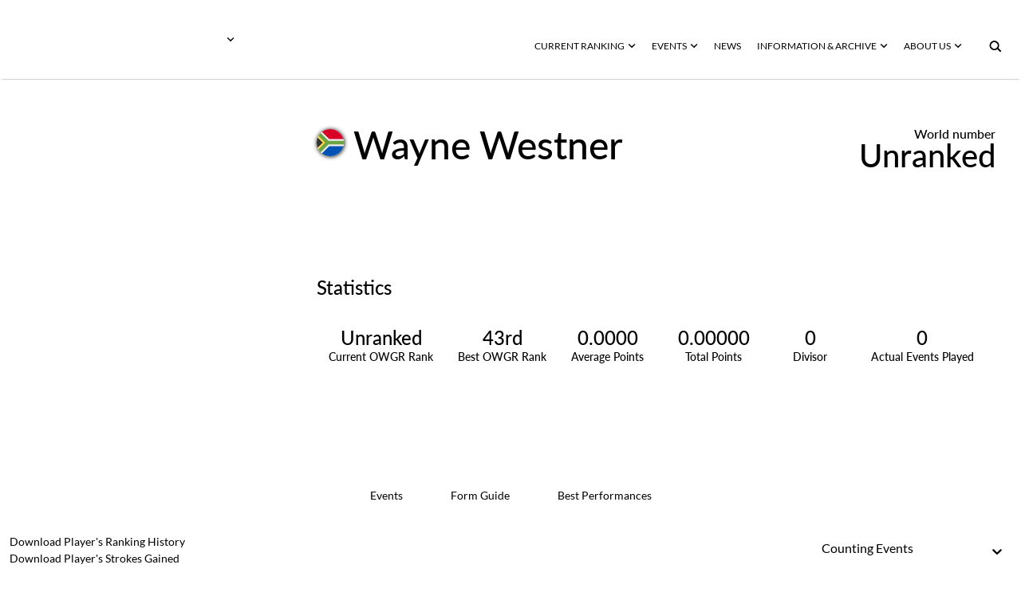

--- FILE ---
content_type: text/css; charset=UTF-8
request_url: https://www.owgr.com/_next/static/css/cf5d7e9ae3e839ac.css
body_size: 12360
content:
.regularTitle_container___zZAY{margin-bottom:20px}.regularTitle_container___zZAY p{font-size:var(--titleSize)}.regularTitle_divider__YHJA5{width:100%;height:2px;background:var(--divider-gradient)}.contentText_container___c2Hn table{margin-top:60px;width:80%}@media screen and (max-width:767px){.contentText_container___c2Hn table{width:100%}}.contentText_container___c2Hn td{padding:20px;border:1px solid var(--divider)}.contentText_content__EuJ7P h1{font-size:40px}.contentText_content__EuJ7P h2{font-size:32px}.contentText_content__EuJ7P h3{font-size:24px}.contentText_content__EuJ7P h4{font-size:20px}.contentText_content__EuJ7P p{font-size:18px}.contentText_content__EuJ7P a{word-break:break-all}.contentText_button__nYHvs{width:214px;margin-top:20px}.accordion_accordion__8qVfO{background-color:rgba(0,0,0,0);color:var(--primary)}.accordion_accordion__8qVfO td{margin:10px}.customToggle_header__vrGGZ{border-bottom:1px solid var(--text)}.customToggle_header__vrGGZ:hover{border-bottom:2px solid var(--text);margin-bottom:-1px}.customToggle_header__open___Yy5e{border-bottom:1px solid var(--primary)}.customToggle_header__open___Yy5e:hover{border-bottom:2px solid var(--primary);margin-bottom:-1px}.customToggle_title__NoAut{display:flex;flex-direction:row;justify-content:space-between;align-items:center;margin-left:16px;padding-top:20px;margin-right:16px;margin-bottom:20px;font-size:18px;color:var(--text)}.customToggle_title__open__pDe3W{color:var(--primary)}.customToggle_title__text__Coelh{max-width:90%}.customToggle_icon__MCu7_{width:10px;height:10px;margin-left:4px;fill:var(--text)}.customToggle_icon__active__WQ5xe{width:10px;height:10px;margin-left:4px;fill:var(--text-menu);transform:rotate(180deg)}.accordionPage_description__DVHTk{font-size:14px;padding:16px;color:var(--text-menu);overflow-x:auto}.accordionPage_description__header__EfiAJ{font-size:22px;font-style:italic;color:var(--text);margin-bottom:40px}.accordionPage_description__DVHTk table{width:100%}.accordionPage_description__DVHTk tr:nth-child(odd){background:var(--accordion-table-row)}.accordionPage_description__DVHTk td{padding:5px}.accordionPage_open__th5eQ{background:var(--accordion);margin-bottom:10px}.accordionPage_accordion__NuBkw{margin-top:10px}.pageTitleComponent_title__eLQMo{font-size:48px;line-height:50.4px}@media screen and (max-width:767px){.pageTitleComponent_title__eLQMo{font-size:40px}}.pageTitleComponent_title__container__BCnAd{margin-bottom:12px}.pageTitleComponent_description__Tpz4j{font-size:14px}.textField_container__Z2jjw{display:flex;flex-direction:column;justify-content:center;margin-top:24px}.textButton_button__0mnfu{border:none;font-size:12px;background:rgba(0,0,0,0);padding-left:0;color:var(--text)}.phoneNumberField_container__2qKUa{margin-top:18px}.phoneNumberField_phone__container__46gBh{border-bottom:1px solid var(--divider)!important}.phoneNumberField_phone__container__46gBh:hover{border-bottom:2px solid var(--divider)!important;margin-bottom:-1px}.phoneNumberField_phone__container__error__dDmv3,.phoneNumberField_phone__container__error__dDmv3:hover{border-color:var(--text-error)!important}.phoneNumberField_phone__input__OQtJO{background:rgba(0,0,0,0)!important;width:100%!important;color:var(--text)!important;border:none!important;font-size:16px!important;border-radius:0!important}.phoneNumberField_phone__input__OQtJO:focus{background:var(--input-active)!important;box-shadow:none!important}.phoneNumberField_phone__dropdown__IGQLt{background:var(--bg)!important;color:var(--text)}.phoneNumberField_phone__dropdown__IGQLt li:hover{background:var(--input-active)!important}.phoneNumberField_phone__dropdown__IGQLt li:focus{background:var(--input-active)!important;box-shadow:none!important}.dropdownField_container__DJSGG{display:flex;flex-direction:column;justify-content:center;margin-top:24px}.radioButtonField_container__yag1O{margin-top:24px}.radioChoices_radio__label__u2F_h{font-size:14px;color:var(--text);display:inline-flex;cursor:pointer}.radioChoices_radio__input__AoK4l{display:none}.radioChoices_radio__radio__QkMmQ{width:20px;height:20px;border:1px solid var(--divider);border-radius:50%;box-sizing:border-box;padding:3px;margin-right:10px}.radioChoices_radio__error__cy3OG{border:1px solid var(--text-error)}.radioChoices_radio__radio__QkMmQ:after{content:"";width:100%;height:100%;display:block;background:var(--radio-button);border-radius:50%;transform:scale(0);transition:transform .15s}.radioChoices_radio__input__AoK4l:checked+.radioChoices_radio__radio__QkMmQ:after{transform:scale(1)}.radioChoices_radio__container__yoRPh{display:flex;flex-direction:row;margin-top:10px}.datePickerField_container__QFTJf{margin-top:24px}.datePickerField_calendar__ho8fJ{background-color:var(--bg)}.datePickerField_day__9t_C4{color:var(--text)}.datePickerField_day__9t_C4:hover{background-color:var(--input-active)}.datePickerField_input__EuxHc{max-width:110px}.checkBoxField_label__htCUz{font-size:16px;display:flex;flex-direction:row;cursor:pointer}.checkBoxField_container__TRUxi{display:flex;flex-direction:column;margin-top:10px}.checkBoxField_input__ZvTWA{display:none}.checkBoxField_text__N7fgR{padding-top:10px;font-size:14px}.checkBoxField_icon__ld2kd{width:30px;min-width:30px;height:30px;display:flex;flex-direction:column;justify-content:flex-end}.checkBoxField_icon__unchecked__RD5Av{width:16px;height:16px}.checkBoxField_icon__unchecked__RD5Av>rect{stroke:var(--secondary)}.checkBoxField_icon__checked__x1ZkK{width:25px;height:22px}.checkBoxField_icon__checked__x1ZkK>rect{stroke:var(--secondary)}.checkBoxField_icon__checked__x1ZkK>path{stroke:var(--bg)}.uploadFileField_img__Iz3vg{width:90px;min-width:90px;height:120px}.uploadFileField_img__container__Ct22U{width:90px;min-width:90px;height:120px;background:var(--input-active)}.uploadFileField_group__qtzvB{font-size:12px}.uploadFileField_container__BuBYi{margin-top:20px;display:flex;flex-direction:row;gap:24px}.uploadFileField_input__OkCkH{display:none}.uploadFileField_upload__a_Lpw{background:var(--regular-button);width:100%;display:flex;flex-direction:row;justify-content:center;font-size:14px;padding:11px;color:var(--text-menu);width:160px;cursor:pointer}.imageCropDialog_cropContainer__j3nRl{width:100%;height:100%;background:"#333"}.imageCropDialog_title__skQ43{z-index:2;color:var(--text-menu)}.imageCropDialog_actions__I2qIh{z-index:2}.socialMediaField_group__Hh1Ne{display:flex;flex-direction:row;gap:10px}.socialMediaField_container__k6Zuc{width:120%}@media screen and (max-width:767px){.socialMediaField_container__k6Zuc{width:100%}}.socialMediaField_input__4dD_0{width:100%}.emailField_container__aUaGf{display:flex;flex-direction:column;justify-content:center;margin-top:24px}.checkBoxesField_container__955Cy label{font-size:16px;font-weight:400}.checkBoxChoices_label___oxNt{font-size:16px;display:flex;flex-direction:row;cursor:pointer}.checkBoxChoices_container____Hv3{display:flex;flex-direction:column;margin-top:10px}.checkBoxChoices_text__rFBvG{padding-top:10px}.checkBoxChoices_icon__LWAjz{width:30px;min-width:30px;height:30px;display:flex;flex-direction:column;justify-content:flex-end}.checkBoxChoices_icon__unchecked__veSfL{width:16px;height:16px}.checkBoxChoices_icon__unchecked__veSfL>rect{stroke:var(--secondary)}.checkBoxChoices_icon__checked__njXMy{width:25px;height:22px}.checkBoxChoices_icon__checked__njXMy>path,.checkBoxChoices_icon__checked__njXMy>rect{stroke:var(--secondary)}.checkBoxChoices_input__xMNpc{display:none}.composedField_button__6jYDL{margin-top:5px}.composedField_container__lpgCy{margin-bottom:20px}.contactUsFormComponent_message__trn6g{width:200%}@media screen and (max-width:767px){.contactUsFormComponent_message__trn6g{width:100%}}.contactUsFormComponent_button__X5uAF{margin-top:20px}@media screen and (max-width:580px){.linkButton_container__thbYY{margin:15px 0}}.linkButton_container__elements__0IGsO{display:flex;flex-direction:row;text-decoration:none;color:var(--text)}.linkButton_container__elements__0IGsO:hover{color:var(--text)}.linkButton_container__elements__0IGsO:hover .linkButton_divider__og3Fk{height:1px;margin-left:50%;transition:all .5s ease;opacity:0}.linkButton_container__column__divider__T0sjW{width:100%}.linkButton_container__column__button__YnpHM,.linkButton_container__column__divider__T0sjW{display:flex;flex-direction:column;align-self:flex-end}.linkButton_button__c7vU2{flex:100% 1;display:flex;flex-direction:column;justify-content:flex-end}.linkButton_button__group__ykxNz{display:flex;flex-direction:row;white-space:nowrap;overflow:hidden;gap:10px;font-size:14px;font-weight:400;font-style:italic;margin-bottom:8px}.linkButton_divider__og3Fk,.linkButton_divider__second__cNVlc{height:1px;background-color:var(--divider);transition:all .5s ease}.linkButton_icon__srZRs{fill:var(--secondary);width:20px;height:15px;margin-top:5px}.rightSideWidgetComponent_title__QrzSe{font-size:24px;line-height:25.2px}.rightSideWidgetComponent_description__ZZHl_{font-size:10px;margin-top:5px}.rightSideWidgetComponent_container__MJBQi{position:relative;z-index:1;margin-top:-100px}@media screen and (max-width:767px){.rightSideWidgetComponent_container__MJBQi{margin-top:20px}}.rightSideWidgetComponent_text__mZJi9{font-style:normal;font-weight:500}.richTextComponent_button__pZnmM{width:214px;margin-top:20px;margin-bottom:20px}.richTextComponent_left__XFmFO{text-align:left!important}.richTextComponent_text__kjTjb table{width:100%}.richTextComponent_text__kjTjb tr:first-child{background:var(--secondary);font-size:10px;height:33px;color:var(--primary)}.richTextComponent_text__kjTjb tr{border-bottom:1px solid var(--input-active);height:46px}.richTextComponent_text__kjTjb td{text-align:center}.richTextComponent_widget__CzGfg>h2{font-size:22px}.richTextComponent_widget__CzGfg>p{font-size:16px}.bannerComponent_title__nW3ik{font-size:32px}.bannerComponent_background__YHJ27{background:linear-gradient(to bottom,transparent,var(--bg)),linear-gradient(to top,transparent,var(--bg)),url(/_next/static/media/undulation.3babaeba.svg) no-repeat;position:absolute;top:0;bottom:0;right:0;left:0;z-index:-1;background-size:cover}.bannerComponent_container__5__FG{position:relative;z-index:0;margin-top:80px;min-height:200px;display:flex;flex-direction:column;justify-content:center;align-items:center}.bannerComponent_container__5__FG p{font-size:14px}@media screen and (max-width:767px){.bannerComponent_button__container__3IIzo{margin-top:20px}}.thisWeeksEventsTitleComponent_title__HihTL{font-size:48px;line-height:50.4px}.thisWeeksEventsTitleComponent_title__container__Yf_6g{margin-bottom:5px}.thisWeeksEventsTitleComponent_title__week__qJBUm{font-size:24px}.thisWeeksEventsTitleComponent_description__CnBhi{font-size:14px;margin-bottom:5px}.baseTable_table__lihxH{text-transform:uppercase;width:100%;position:inherit;border:none}.baseTable_table__head__udm7z{background:var(--table-head);color:var(--primary);height:33px!important}.baseTable_table__head__udm7z th{height:33px!important}.baseTable_table__head__udm7z th:last-child>div{max-width:-moz-fit-content;max-width:fit-content;min-width:50px;margin:0 auto}.baseTable_table__container__hoKjA{overflow-x:auto;position:relative}.baseTable_table__body__Y3jE7 tr{height:46px;border-bottom:1px solid var(--table-row-divider)}.baseTable_table__empty__bSmEx{text-align:center;font-size:24px;margin:10px}.baseTable_table__lihxH td,.baseTable_table__lihxH th{font-size:12px;padding:0 6px}.baseTable_cloned__head__l9_FK{position:fixed;top:0;background:var(--table-head);color:var(--primary);height:33px;display:none;table-layout:fixed;border-collapse:collapse;box-shadow:0 2px 4px rgba(0,0,0,.1);pointer-events:auto;overflow:visible}.baseTable_cloned__head__l9_FK th{font-size:12px;padding:0 6px;overflow:visible}.baseTable_footer__zhU4z tr:last-child{font-weight:700}.baseTable_info__scroll__VIeoW{text-align:center;margin-bottom:19px}@media screen and (min-width:768px){.baseTable_info__scroll__VIeoW{display:none}}.baseTable_info__icon__xTSG8{height:10px;width:25px;margin-right:10px}.baseTable_info__icon__xTSG8>path{fill:var(--secondary)}.baseTable_expanded__Vx94M{overflow:hidden;max-height:0;transition:all .2s ease-in-out;margin:-1px}.baseTable_expanded__active__W_JYR{max-height:200px}.baseTable_expanded__container__zPWPr{height:0!important;border:none!important}.baseTable_container__Gu_Jj{position:relative}.baseTable_container__loading__xcX2E tbody{opacity:.4}.baseTable_container__loading__xcX2E table{min-height:200px}.baseTable_container__spinner__7yg39{position:absolute;top:0;bottom:0;right:0;left:0;z-index:800;opacity:1}.baseTable_empty__loading___dFmG{opacity:.4}.baseTable_loading__aMj_3{background-image:linear-gradient(180deg,transparent 50%,var(--input-active) 50%);background-size:100% 200%;animation:baseTable_loading__aMj_3 2s cubic-bezier(.4,0,.2,1) infinite}.baseTable_loading__aMj_3 td{opacity:.45;pointer-events:none}@keyframes baseTable_loading__aMj_3{0%{background-position:0 0}50%{background-position:0 -30%}80%{background-position:0 -100%}to{background-position:0 -200%}}.baseTable_expandable__Rp74Z{cursor:pointer}.baseTable_highlighted__title__hfhSk{border:none!important;font-size:24px;color:var(--text-blue)}.baseTable_borderBottomClass__VoGHA{border-bottom:2px solid var(--secondary)!important}.headerItem_container__ZQZnd{display:flex;flex-direction:row;font-weight:700;font-size:10px;text-align:center;line-height:10px;justify-content:center}.headerItem_icon__SIvC9{align-self:center;margin-left:7px;height:11px;width:10px;fill:var(--primary)}.headerItem_icon__container__yy7EH{align-self:center}.customPagination_pagination__e0CkZ{display:flex;justify-content:center;margin:30px 0 0;padding:0;color:var(--secondary)}.customPagination_pagination__container__JYNR_{display:flex;flex-direction:row;justify-content:space-between;align-items:flex-end}@media screen and (max-width:580px){.customPagination_pagination__container__JYNR_{flex-direction:column;align-items:center}.customPagination_pagination__container__JYNR_>span{align-self:flex-end}}.customPagination_pagination__section__Ahr7x{display:flex;flex-direction:row;justify-content:center}.customPagination_pagination__allRows__g2YOY{position:-webkit-sticky;position:sticky;bottom:0;background:var(--primary);padding:.5rem;border-top:1px solid var(--secondary)}.customPagination_pagination__e0CkZ li{padding:0;list-style:none}.customPagination_pagination__e0CkZ li a{min-width:28px;padding-left:4px;padding-right:4px;text-align:center;display:inline-block;background:rgba(0,0,0,0);cursor:pointer;position:relative}.customPagination_pagination__link__end__sYU5F{display:flex;flex-direction:row;align-self:center;margin:34px 0 0;padding:0;text-decoration:none;color:var(--secondary)}.customPagination_pagination__link__end__sYU5F a{align-self:center!important}.customPagination_pagination__link__end__sYU5F:hover{text-decoration:none!important;color:var(--secondary)}.customPagination_pagination__link__active__8xSSv a{background:var(--input-active)!important}.customPagination_icon__WlwbU{align-self:center;width:9px;height:18px}.customPagination_icon__WlwbU>path{stroke:var(--secondary)}.customPagination_icon__left__lKt16{transform:rotate(180deg)}.thisWeeksEventsTableComponent_container__Ut7Fx{margin-top:80px}@media screen and (max-width:767px){.thisWeeksEventsTableComponent_container__Ut7Fx{margin-top:40px}}.thisWeeksEventsTableComponent_horizontal__4oP3w{--horizontalScrollWidth:60px;--slidesToShow:1}.thisWeeksEventsTableComponent_tours__oKJRd{width:40px}.thisWeeksEventsTableComponent_tours__logo__mxN6A{min-width:100px}.thisWeeksEventsTableComponent_table__week__WHAjJ{width:70px;min-width:unset}.thisWeeksEventsTableComponent_table__week__header__XCMfJ>div{width:70px}.thisWeeksEventsTableComponent_table__year___rUXI{width:60px;min-width:unset}.thisWeeksEventsTableComponent_table__year__header__4MCWB>div{width:60px}.thisWeeksEventsTableComponent_placeholder__WYJLV{text-align:center}.textLink_container__Ap2bK{cursor:pointer;display:flex;flex-direction:row;white-space:nowrap;text-decoration:none;position:relative}.textLink_container__Ap2bK:hover .textLink_icon__mMg2E{transition:.3s;left:5px}.textLink_expanded__s9lkM{color:var(--text-menu)}.tablesHelper_winnerDynamicPropertyCell__UQmg9{display:flex;justify-content:center}.tablesHelper_winnerDynamicPropertyCell__values__NR8vA{flex-direction:column}.eventTitleComponent_container__ElWn3{display:flex;flex-direction:row}.eventTitleComponent_week__tlEw2{font-size:24px;line-height:25.2px}.eventTitleComponent_bolded__7c07I{font-size:24px;font-weight:24px;line-height:24px}@media screen and (max-width:767px){.eventTitleComponent_bolded__7c07I{font-size:18px}}.eventTitleComponent_rating__SmE_2{margin-bottom:15px}.eventTitleComponent_image__wWHNU{display:flex;flex-direction:row;justify-content:center}.eventTitleComponent_horizontal__bMKpG{--horizontalScrollWidth:100px;--slidesToShow:1}.eventTitleComponent_horizontal__item__A8yj8{height:90px}.eventTitleComponent_name__vPfkJ{font-size:48px;line-height:48px;font-weight:700}@media screen and (max-width:767px){.eventTitleComponent_name__vPfkJ{font-size:40px;line-height:40px}}.topButtons_buttonsList__2RkjU{display:flex;flex-direction:row;justify-content:flex-end;padding:0;margin:26px 0}@media screen and (max-width:767px){.topButtons_buttonsList__2RkjU{justify-content:center}}.topButtons_buttonsList__2RkjU button{border:none;background:rgba(0,0,0,0);min-width:69px;color:var(--text)}.topButtons_active__CYUqm{background:var(--secondary)!important;color:var(--primary)!important;outline:none!important;min-width:69px;height:38px;border-radius:3px;padding-left:30px;padding-right:30px;font-size:14px;align-self:center}@media screen and (max-width:767px){.topButtons_active__CYUqm{width:100%}}.topButtons_button__UeTxr{outline:none!important;height:38px;border-radius:3px;color:var(--secondary)!important;padding-left:30px;padding-right:30px;font-size:14px}.topButtons_button__UeTxr:hover{background:var(--input-active)!important}@media screen and (max-width:767px){.topButtons_button__UeTxr{width:100%}}.topButtons_layer__UkZu_{border:1px solid var(--secondary);border-radius:3px;align-self:center;padding:3px;display:flex;flex-direction:row;white-space:nowrap}@media screen and (max-width:767px){.topButtons_layer__UkZu_{flex-direction:column;width:100%}}.eventDetailsTableComponent_breakdown__miCie{margin-top:60px}.eventDetailsTableComponent_breakdown__title__rWp_o{font-size:48px;font-weight:700;line-height:50.4px}.eventDetailsTableComponent_breakdown__rating__yAICw{display:flex;flex-direction:row;justify-content:center}.eventDetailsTableComponent_breakdown__rating__elements__glkT8{display:flex;flex-direction:column;justify-content:center;text-align:center}.eventDetailsTableComponent_breakdown__value___Sc0a{text-align:center;font-size:24px;font-weight:700}.eventDetailsTableComponent_breakdown__label___Re5c{text-align:center;font-size:16px;font-weight:300}.eventDetailsTableComponent_breakdown__points__PN2Ds{display:flex;flex-direction:row;justify-content:space-around;margin-top:20px}.eventDetailsTableComponent_breakdown__points__PN2Ds>div{width:50%}.eventDetailsTableComponent_breakdown__data__A6O66{margin-bottom:40px}.eventDetailsTableComponent_table__world__header__IQOmx>div,.eventDetailsTableComponent_table__world__wYk8r{width:90px}.eventDetailsTableComponent_table__ctry__pGZYY{width:80px;min-width:unset}.eventDetailsTableComponent_table__performance__header__64coN{width:150px}.eventDetailsTableComponent_table__pos__header__yOSAL>div,.eventDetailsTableComponent_table__pos__zzpr_{width:60px}.eventDetailsTableComponent_table__projected__IjW1I{font-size:14px;text-align:center}.eventDetailsTableComponent_table__projected__header__oy1Do>div{justify-content:center}.eventDetailsTableComponent_table__round__qQL83{min-width:unset}.eventDetailsTableComponent_table__name__OUUC6{min-width:200px}.eventDetailsTableComponent_info__bolded__5qyZZ{font-size:32px}@media screen and (max-width:767px){.eventDetailsTableComponent_info__bolded__5qyZZ{line-height:32px}}.eventDetailsTableComponent_info__description__KV2g_{font-size:24px;font-weight:300;line-height:20px;margin-top:20px}.eventDetailsTableComponent_info__container__BMePS{margin-top:30px}.thankYouWidgetComponent_container__yqTay{z-index:2;position:relative}@media screen and (max-width:767px){.thankYouWidgetComponent_container__yqTay{margin-bottom:40px}}.thankYouWidgetComponent_title__7Ik0q{font-size:64px;line-height:67.2px}.thankYouWidgetComponent_title__container__QcKdH{margin-bottom:20px}.thankYouWidgetComponent_button__igvkc{margin-top:20px}.thisWeeksEventsHomepageComponent_button___EAzS{margin-top:30px}.thisWeeksEventsHomepageComponent_container___65oX{margin-top:60px}.thisWeeksEventsHomepageComponent_horizontal__edb1W{--horizontalScrollWidth:60px;--slidesToShow:1}.thisWeeksEventsHomepageComponent_tours__t1ZXZ{padding-left:15px;width:40px}.thisWeeksEventsHomepageComponent_tours__logo__lPErs{min-width:100px}.thisWeeksEventsHomepageComponent_table__BsEO_{background:#1a1817;color:var(--secondary)}.thisWeeksEventsHomepageComponent_table__header__DNvD6>div{font-size:12px;cursor:default!important}.thisWeeksEventsHomepageComponent_table__date__Iplk8>div{width:140px;justify-content:flex-start}.thisWeeksEventsHomepageComponent_table__date__Iplk8{width:140px;justify-content:flex-start;text-align:left}.homepageGenericComponentTitle_button__container__uIdNT{align-self:flex-end;margin-bottom:20px}.homepageGenericComponentTitle_week__jbHwO{font-size:14px;font-weight:300;line-height:10px}.homepageGenericComponentTitle_title__c6qa1{font-size:48px;line-height:50px}@media screen and (max-width:767px){.homepageGenericComponentTitle_title__c6qa1{font-size:32px;line-height:34px}}.homepageGenericComponentTitle_title__container__y4NCx{margin-top:15px;margin-bottom:15px}@media screen and (max-width:767px){.homepageGenericComponentTitle_title__container__y4NCx{margin-top:10px;margin-bottom:10px}}.lastWeekSEventsHomepageComponent_button__pHptD{margin-top:30px}.lastWeekSEventsHomepageComponent_container__lqxZA{margin-top:70px}.lastWeekSEventsHomepageComponent_link__OGKbg{display:flex;flex-direction:row;gap:5px}.lastWeekSEventsHomepageComponent_icon__9Y_zD{display:flex;flex-direction:column;justify-content:center}.lastWeekSEventsHomepageComponent_horizontal__U4wBt{--horizontalScrollWidth:60px;--slidesToShow:1}.lastWeekSEventsHomepageComponent_tours__APq8F{padding-left:15px;width:40px}.lastWeekSEventsHomepageComponent_tours__logo__dlLpH{min-width:100px}.lastWeekSEventsHomepageComponent_table__irNCK{background:#1a1817;color:var(--secondary)}.lastWeekSEventsHomepageComponent_table__header__bbY5_>div{font-size:12px}.lastWeekSEventsHomepageComponent_table__date__Ewo9V>div{width:140px;justify-content:flex-start}.lastWeekSEventsHomepageComponent_table__date__Ewo9V{width:140px;justify-content:flex-start;text-align:left}.eventsToDateTitleComponent_title__12wzF{font-size:48px;line-height:50.4px}.eventsToDateTitleComponent_title__container__yH3tO{margin-bottom:5px}.eventsToDateTitleComponent_title__week__CHChn{font-size:24px}.eventsToDateTitleComponent_description__aF1uB{font-size:14px;margin-bottom:5px}.eventsToDateTableComponent_container__Rkdnv{margin-top:80px}@media screen and (max-width:767px){.eventsToDateTableComponent_container__Rkdnv{margin-top:40px}}.eventsToDateTableComponent_horizontal__uDkwC{--horizontalScrollWidth:90px;--slidesToShow:1}.eventsToDateTableComponent_tours__logo__Dbwp5{width:40px}.eventsToDateTableComponent_content__12RGi{margin-top:10px}.eventsToDateTableComponent_link__GjQC3{display:flex;flex-direction:row;gap:5px}.eventsToDateTableComponent_results__n37Wz{display:flex;flex-direction:row;gap:10px}@media screen and (max-width:580px){.eventsToDateTableComponent_results__n37Wz{align-self:flex-start;margin-top:20px}}.eventsToDateTableComponent_results__text__mjmex{align-self:flex-end}.eventsToDateTableComponent_flagicon__ViaQ3,.eventsToDateTableComponent_icon__0W7q4{fill:var(--secondary);width:10px;height:10px}.eventsToDateTableComponent_flagicon__ViaQ3{margin-right:10px}.eventsToDateTableComponent_table__week__BgeUe{width:70px;min-width:unset}.eventsToDateTableComponent_table__week__header__6I7yQ>div{width:70px}.eventsToDateTableComponent_table__year__wWff1{width:60px;min-width:unset}.eventsToDateTableComponent_table__year__header__JJ5F8>div{width:60px}.filterButton_container__elements__es8ac{display:flex;flex-direction:row}.filterButton_container__column__input__XVRIK{display:flex;flex-direction:column;width:100%}.filterButton_container__column__button__fEeg4{display:flex;flex-direction:column}.filterButton_button__58_bG{flex:100% 1;display:flex;flex-direction:column;justify-content:flex-end}.filterButton_button__group__kebuC{display:flex;flex-direction:row;align-items:center;white-space:nowrap;overflow:hidden;gap:10px;font-size:14px;font-style:italic;line-height:25px}.filterButton_label__DJqtM{flex:100% 1;font-size:24px;font-weight:500}.filterButton_divider__ZOFmD{height:1px;background-color:var(--divider);transition:all .5s ease}.filterButton_divider__input__JGnpA{height:1px;margin-left:50px;transition:all .5s ease}.filterButton_divider__button__NNBEI{height:1px;transition:all .5s ease}.multipleChoices_container__EjbWJ{display:flex;flex-direction:row;gap:10px;flex-wrap:wrap;margin-bottom:-10px}.multipleChoices_item__LB_vS{background:var(--multiple-choices-button);padding:8px;line-height:16px;font-size:14px;color:var(--primary);cursor:pointer}.multipleChoices_clearFilter__pOmAL{cursor:pointer;align-self:center;font-size:14px}.multipleChoices_icon__Mw7UT{margin-left:10px;margin-bottom:2px}.multipleChoices_icon__item__iSsrp{fill:var(--primary)}.multipleChoices_icon__label__IXgjh{fill:var(--icon)}.filtersSection_container__jRLV5{display:flex;flex-direction:row;align-self:flex-end;margin-bottom:30px;gap:20px;align-items:center;min-height:32px}@media screen and (max-width:767px){.filtersSection_container__jRLV5{margin-bottom:0}}.filtersSection_filter__button__u35FB{width:148px}@media screen and (max-width:767px){.filtersSection_filter__button__u35FB{margin-bottom:25px}}.filtersSection_icon__3ukUb{width:7px;height:12px}.filtersSection_icon__3ukUb>path{fill:var(--secondary)}.filtersSection_csv__TpW0C{align-self:center;margin-bottom:10px}.filtersSection_main__5n6MQ{display:flex;flex-direction:row;justify-content:space-between}@media screen and (max-width:767px){.filtersSection_main__5n6MQ{gap:0}.filtersSection_choices__desktop__l6_AX{display:none}}.filtersSection_choices__mobile__FDubT{margin-bottom:20px}@media screen and (min-width:768px){.filtersSection_choices__mobile__FDubT{display:none}}.csvButton_container__nInKT{display:flex;flex-direction:row;cursor:pointer;font-size:14px;white-space:nowrap}.csvButton_container__nInKT a{text-decoration:none;color:var(--text)}.csvButton_container__nInKT:hover{border-bottom:1px solid var(--secondary);margin-bottom:-1px}.csvButton_icon__zkTXm{margin-left:8px;height:14px}.csvButton_icon__zkTXm>path{fill:var(--secondary)}.csvButton_icon__container__qc3UM{width:20px;align-self:center}.csvButton_spinner__noSB3{--spinnerSize:10px;height:10px;align-self:center;margin-left:5px}.csvButton_spinner__noSB3 :first-child{margin:0}.csvButton_button__nTFG8{border:none;background:rgba(0,0,0,0);display:flex;flex-direction:row;padding:0;color:var(--text)}.filtersModal_icon__ONUeN{width:7px;height:16px;padding-bottom:2px}.filtersModal_icon__ONUeN>path{fill:var(--primary)}.filtersModal_button__tM06A{margin-top:40px}.filtersModal_button__container__kuiaf{color:var(--primary)}.filtersModal_button__divider__a57hX{background-color:var(--primary)}.filtersModal_container__28Zlr{padding-left:24px!important;padding-right:24px!important;flex:1 1;display:flex;flex-direction:column}.filtersModal_background__MRDSd{background:var(--secondary) url(/_next/static/media/undulation.3babaeba.svg) no-repeat center!important;position:absolute;top:0;bottom:0;right:0;left:0;z-index:-1;background-size:cover}.filtersModal_body__Hn_z6{min-height:80vh;position:relative;z-index:1;display:flex}.eventsToDateFilters_container__WhrVz{flex:1 1;display:flex;flex-direction:column;justify-content:space-between;margin-bottom:12px;margin-top:12px}.eventsToDateFilters_button__container__7OpkV{align-self:flex-end}.eventsToDateFilters_button__container__7OpkV button{background:var(--primary);color:var(--text)}.eventsToDateFilters_dropdown__uIGNE label{color:var(--primary)}.twoSidedRichTextComponent_bolded__9V2yf{font-size:32px}.twoSidedRichTextComponent_bolded__container__Mbpkw{margin-bottom:40px}.twoSidedRichTextComponent_container__Ycc10{margin-top:70px}@media screen and (max-width:767px){.twoSidedRichTextComponent_container__Ycc10{margin-top:0}}.twoSidedRichTextComponent_text__left__a802s{font-size:22px;font-style:italic}.twoSidedRichTextComponent_text__right___iweG{font-size:14px}.ourHistoryTimelineAccordionComponent_bolded__D04Gi{font-size:32px}.ourHistoryTimelineAccordionComponent_title__l9ekp{margin-bottom:60px}.ourHistoryTimelineAccordionComponent_description__RqFWU{font-size:14px;padding:16px;color:var(--text)}.ourHistoryTimelineAccordionComponent_description__year__7ud9b{margin-left:-130px;line-height:20px;font-size:24px}@media screen and (max-width:767px){.ourHistoryTimelineAccordionComponent_description__year__7ud9b{margin-left:0;margin-bottom:20px}}.ourHistoryTimelineAccordionComponent_container__PDPqP ul{padding-left:2rem;list-style-type:none}.ourHistoryTimelineAccordionComponent_container__PDPqP ul li{padding-left:2rem;background-image:url(/_next/static/media/letterO.a879e2b3.svg);background-position:0 0;background-size:1.6rem 1.6rem;background-repeat:no-repeat}.ourHistoryTimelineAccordionComponent_list__wrapper__qP15A{position:relative;display:flex;flex-direction:column;justify-content:flex-end}.ourHistoryTimelineAccordionComponent_list__item__wrapper__F73uL{margin-top:30px;position:relative}.ourHistoryTimelineAccordionComponent_list__bullet__68x5I{float:left;margin-right:10px;background:url(/_next/static/media/letterO.a879e2b3.svg) no-repeat 50%;height:28px;width:27px;line-height:30px;border-radius:100px;font-weight:700;text-align:center;z-index:2;background-color:var(--bg)}.ourHistoryTimelineAccordionComponent_list__bullet__small__xWAsT{height:22px;width:20px;margin-left:-50px}.ourHistoryTimelineAccordionComponent_list__item__P5j8d{display:table-row;vertical-align:middle}.ourHistoryTimelineAccordionComponent_list__line__AX6Ll{background:var(--secondary);z-index:0;width:1px;height:100%;position:absolute;left:13px}.ourHistoryTimelineAccordion_accordion__50wmK{background-color:rgba(0,0,0,0);color:var(--primary)}.customToggleHistory_header__VWP3h{width:230px}.customToggleHistory_title__wZloL{display:flex;flex-direction:row;justify-content:space-between;align-items:center;padding-top:2px;margin-right:16px;margin-bottom:20px;line-height:22px;font-size:32px;color:var(--text)}.customToggleHistory_title__text__Lh5iJ{max-width:90%;margin-left:20px}.customToggleHistory_icon__active__yFBsv,.customToggleHistory_icon__eYkqC{width:10px;height:10px;margin-left:15px;fill:var(--secondary)}.customToggleHistory_icon__active__yFBsv{transform:rotate(180deg)}.customToggleHistory_divider___Mfcl{width:70px;height:1px;background:var(--secondary)}.richTextReadMore_button__bLM6I{border:none;background:rgba(0,0,0,0);color:var(--text)}.richTextReadMore_button__line__IWGsB{width:85px;height:1px;background:var(--secondary)}.richTextReadMore_button__container__JAH2l{display:flex;flex-direction:row;align-items:center;gap:10px;margin-top:15px;margin-left:20px;margin-bottom:50px}.richTextReadMore_icon__pwLPU{width:14px;height:14px;margin-left:15px;fill:var(--secondary)}.richTextReadMore_container__KwHHQ{margin-top:-18px}.adBannerComponent_title__DpZyH{font-size:32px}.adBannerComponent_container__QszBT{margin-top:80px;display:flex;flex-direction:column;justify-content:center;align-items:center}@media screen and (max-width:767px){.adBannerComponent_button__container__5w7OT{margin-top:40px}}.adBannerComponent_button__text__aeMaV{color:var(--primary)}.adBannerComponent_button__icon__WvBuo{fill:var(--primary)!important}.adBannerComponent_button__divider__1zD1r{background:var(--primary)!important}.adBannerComponent_image__npxyZ{position:absolute;width:100%;height:100%;object-fit:contain}.adBannerComponent_image__container__BD1FN{height:255px;display:flex;flex-direction:row;justify-content:center;position:relative}.adBannerComponent_content__container__2Yz5X{display:flex;flex-direction:column;justify-content:center;color:var(--primary);padding-top:30px;padding-bottom:30px}.adBannerComponent_content__container__2Yz5X p{font-family:Roboto;font-size:14px}.adBannerComponent_content__title__moQZU{font-size:24px;font-weight:700;font-family:Roboto;margin-bottom:10px}.adBannerComponent_banner__UJ_WO{background:var(--text);padding:10px 0}.searchResults_table__ctry__5caxN{min-width:60px}.searchResults_table__name__5oflD{min-width:200px}.searchResults_table__weekEvent__ZSlF0{min-width:unset;width:60px}.searchResults_table__weekEvent__header__8wjOi>div{width:70px}.searchResults_table__year__tuRkA{width:60px;min-width:unset}.searchResults_table__year__header__uXxm4>div{width:60px}.searchResults_noResultsMessage__YMLWd{text-align:center}.searchResultsTablesComponent_tabs__EnUWc{justify-content:center}.moveCell_icon__up__x53v4{align-self:center;transform:rotate(180deg);width:10px;height:5px}.moveCell_icon__up__x53v4>path{fill:#6da544}.moveCell_icon__down__47u6z{width:10px;align-self:center;height:5px}.moveCell_icon__down__47u6z>path{fill:#d80027}.moveCell_group__tSfQr{display:flex;flex-direction:row;align-self:center;align-items:center;justify-content:center;gap:5px}.moveCell_line__pVGju{font-size:20px;line-height:14px;font-weight:700;text-align:center}.dbArticleCard_container__Ryv_r{display:flex;flex-direction:column;width:100%;margin-bottom:30px}@media screen and (max-width:767px){.dbArticleCard_container__Ryv_r{width:100%;max-width:none}}.dbArticleCard_container__news__WGj7Y{min-height:100%;justify-content:space-between}.dbArticleCard_container__announcement__7T_dA{background:var(--secondary);color:var(--primary);min-height:100%;justify-content:space-between;padding:20px}.dbArticleCard_container__announcement__title__TdBWG{font-size:14px;margin-bottom:30px;font-weight:500}.dbArticleCard_container__announcement__date__6BS2d{font-size:12px;font-weight:500;margin-bottom:8px}.dbArticleCard_date__WolGp{display:flex;flex-direction:row;justify-content:space-between;color:var(--text);font-size:10px;font-weight:500;margin-top:16px;margin-bottom:16px}.dbArticleCard_title__CCtyq{font-size:18px;line-height:19.8px;font-weight:700;margin-bottom:8px}.dbArticleCard_description__MZ9Pw{font-size:14px;text-overflow:ellipsis;overflow:hidden;-webkit-line-clamp:4;-webkit-box-orient:vertical;display:-webkit-box}.dbArticleCard_description__announcement__JFMTl{-webkit-line-clamp:7}.dbArticleCard_image__7G91S{width:100%;object-fit:cover}.dbArticleCard_button__ArFCF{margin-top:10px;display:flex;flex-direction:row;justify-content:flex-end}.dbArticleCard_link__divider__UECxi{background-color:var(--primary)!important}.dbArticleCard_link__icon__VkUAu{fill:var(--primary)!important}.dbArticleCard_link__container__4nMl5{width:200px;color:var(--primary)!important}.dbArticleCard_link__container__4nMl5 :hover{color:var(--primary)!important}.dbArticleCard_link__article__p66LH{width:170px}.dbArticleCard_text__u0mkV{font-size:12px}.dbArticleCard_week__6L8B_{font-size:12px;font-weight:300}.latestNews_filters__EkwOT{width:148px}@media screen and (max-width:767px){.latestNews_filters__EkwOT{margin-bottom:25px}}.latestNews_filters__tabs__0qG2j{margin-top:15px}.latestNews_dropdown__XK8n1{width:110px;margin-top:0}.latestNews_articles__f0lr8{margin-top:32px;margin-bottom:40px}@media screen and (min-width:768px){.latestNews_articles__f0lr8{margin-left:-30px;margin-right:-30px}}.latestNews_column__hAYuH{margin-bottom:40px}@media screen and (min-width:768px){.latestNews_column__hAYuH{padding-left:30px;padding-right:30px}}@media screen and (max-width:767px){.latestNews_column__hAYuH{margin-bottom:60px}}.latestNews_icon__ypY8v{width:7px;height:12px}.latestNews_icon__ypY8v>path{fill:var(--secondary)}.latestNews_placeholder__VRN6_{text-align:center;font-size:24px;margin:10px}.playerComparisonComponent_dropdown__container__zS8Wp{max-height:100px;width:100%}@media screen and (max-width:767px){.playerComparisonComponent_dropdown__container__zS8Wp{width:214px}}@media screen and (min-width:580px){.playerComparisonComponent_dropdown__container__zS8Wp{width:48%}}@media screen and (min-width:1025px){.playerComparisonComponent_dropdown__container__zS8Wp{width:212px}}@media screen and (min-width:1200px){.playerComparisonComponent_dropdown__container__zS8Wp{width:243px}}.playerComparisonComponent_cards__container__9OX6F{display:flex;justify-content:center;flex-direction:row;flex-wrap:wrap;gap:16px;width:100%}.playerComparisonComponent_bolded__idK7b{font-size:48px}@media screen and (max-width:767px){.playerComparisonComponent_bolded__idK7b{font-size:32px;line-height:34px}}.playerComparisonComponent_description__HrInn{margin-bottom:30px}@media screen and (max-width:767px){.playerComparisonComponent_description__HrInn{margin-top:10px;font-size:14px}}.playerComparisonComponent_button__pZOhO{margin-top:80px}@media screen and (max-width:767px){.playerComparisonComponent_button__pZOhO{margin-top:40px}}.playerComparisonComponent_background__image__FcXTS{height:100%;position:absolute;z-index:-1;object-fit:cover}.playerComparisonComponent_container__8k_Pi{position:relative;z-index:1}.playerDropdownSearch_container__PF7Ny{display:flex;flex-direction:column;justify-content:center;margin-top:10px;padding-bottom:14px;padding-left:10px;padding-right:10px}.playerDropdownSearch_container__dropdown__7HI3_{width:214px;border:1px solid var(--text);border-radius:5px;background:var(--primary);z-index:2;position:relative}.playerDropdownSearch_spinner__66YV7{--spinnerSize:15px;height:14px;align-self:center;margin-right:5px}.playerDropdownSearch_spinner__66YV7 :first-child{margin:0}.playerDropdownSearch_content__9Ixj8{font-size:16px;font-weight:700;padding-top:7px;padding-bottom:7px;display:flex;flex-direction:row;gap:20px}.customOption_option__P_vhs{padding-left:4px;font-size:16px;font-weight:700;cursor:pointer}.customButtons_icon__boNC5{fill:var(--secondary);display:flex;height:16px;width:16px}@media screen and (max-width:767px){.customButtons_icon__boNC5{width:20px;height:20px}}.customButtons_indicator__m2yWD{display:flex;flex-direction:row}.playerSelectCard_container__IK59r{display:flex;flex-direction:column;padding-left:10px;padding-right:10px;padding-bottom:0}.playerSelectCard_container__card__FmqtK{width:100%;border:1px solid var(--text);border-radius:5px;background:var(--primary);z-index:0}.playerSelectCard_content__08y_T{font-size:16px;font-weight:700;padding-top:7px;padding-bottom:10px;display:flex;flex-direction:row;gap:5px}.playerSelectCard_content__player__u9Cm4{font-weight:700}.playerSelectCard_content__rank__Izzwo{font-size:14px;font-weight:400}.playerSelectCard_remove__qeCTl{text-align:center;left:35%;margin-top:5px;font-size:14px}.playerSelectCard_border__Yt_vQ{height:1px;margin:-6px 10px 4px;width:90%}.rankingsTitleComponent_title__GhPLa{font-size:48px;line-height:50.4px}.rankingsTitleComponent_title__container__eCLsI{margin-bottom:5px}.rankingsTitleComponent_title__week__lAyBS{font-size:24px}.rankingsTitleComponent_description__8ycdI{font-size:14px;margin-bottom:5px}@media screen and (max-width:767px){.rankingsTableComponent_container__nFalp{margin-top:40px}}.rankingsTableComponent_content__6mcwm{margin-top:10px}.rankingsTableComponent_column__ctry__CBNmL{min-width:60px}.rankingsTableComponent_results__EajKK{display:flex;flex-direction:row;gap:10px}@media screen and (max-width:580px){.rankingsTableComponent_results__EajKK{align-self:flex-start;margin-top:20px}}.rankingsTableComponent_results__text__hXCJn{align-self:flex-end}.rankingsTableComponent_icon__jiK90{width:10px;height:10px;fill:var(--secondary)}.rankingsFilters_container__IXDtk{flex:1 1;display:flex;flex-direction:column;justify-content:space-between;margin-bottom:12px;margin-top:12px}.rankingsFilters_button__container__eJxJW{align-self:flex-end}.rankingsFilters_button__container__eJxJW button{background:var(--primary);color:var(--text)}.rankingsFilters_dropdown__N3ptz label{color:var(--primary)}.top10PlayersHomepageComponent_button__Gt41y{margin-top:40px}.top10PlayersHomepageComponent_link__8KPiZ{display:flex;flex-direction:row;gap:5px}.top10PlayersHomepageComponent_table__gKgO7{display:none}@media screen and (max-width:767px){.top10PlayersHomepageComponent_table__container__MgpbG{margin-top:10px}}.top10PlayersHomepageComponent_table__body__dK5GA tr{height:39px}.top10PlayersHomepageComponent_image__IeIXl{max-width:100%}.top10PlayersHomepageComponent_image__title__WrK0g{z-index:2;position:absolute;top:0;left:0;right:0;bottom:0}.top10PlayersHomepageComponent_image__title__content__WpIsJ{display:flex;flex-direction:column;justify-content:flex-start;height:100%;margin-left:20px}@media screen and (max-width:767px){.top10PlayersHomepageComponent_image__title__content__WpIsJ{justify-content:flex-end;margin-left:10px;padding-bottom:15px}}.top10PlayersHomepageComponent_image__container__Zpp8Q{position:relative}.top10PlayersHomepageComponent_image__container__Zpp8Q:before{content:"";z-index:1;position:absolute;left:0;right:0;top:0;height:30%;width:100%;background-image:linear-gradient(180deg,rgba(26,24,23,.7) 10%,rgba(26,24,23,0))}@media screen and (max-width:767px){.top10PlayersHomepageComponent_image__container__Zpp8Q:before{background-image:linear-gradient(0deg,rgba(26,24,23,.7) 10%,rgba(26,24,23,0));top:auto;bottom:0}.top10PlayersHomepageComponent_image__col__r9z2A{padding-left:0;padding-right:0}}.top10PlayersHomepageComponent_title__header__4dTY8{font-size:14px;font-weight:300}.top10PlayersHomepageComponent_title__main__ZhHSL{font-size:32px;font-weight:700}@media screen and (max-width:767px){.top10PlayersHomepageComponent_title__main__ZhHSL{font-size:20px}}.top10PlayersHomepageComponent_title__container__qD6Bf{margin-top:30px}@media screen and (max-width:767px){.top10PlayersHomepageComponent_title__container__qD6Bf{margin-top:15px}}.top10PlayersHomepageComponent_rank__cell__YMvMJ{min-width:unset!important;width:10px}.top10PlayersHomepageComponent_rank__header__Dv2CX{width:20px}.top10PlayersHomepageComponent_bolded__2Qb_X{font-size:40px;font-weight:700}@media screen and (max-width:767px){.top10PlayersHomepageComponent_bolded__2Qb_X{font-size:30px}}.top10PlayersHomepageComponent_text__ifzaA{font-size:40px;font-weight:300;line-height:38px;white-space:normal;margin-right:20px}@media screen and (max-width:767px){.top10PlayersHomepageComponent_text__ifzaA{font-size:30px;line-height:32px}}.top10PlayersHomepageComponent_text__ifzaA>div{white-space:normal;overflow:unset}.top10PlayersHomepageComponent_icon__K1ATR{padding-left:10px;padding-right:10px}.newsArticleComponent_container__a0Qg9{color:var(--text)}.newsArticleComponent_img__container__eAP9s{z-index:0;position:relative;height:330px}.newsArticleComponent_img__container__eAP9s span{height:100%!important}@media screen and (max-width:767px){.newsArticleComponent_img__container__eAP9s{height:auto}.newsArticleComponent_img__row__bVmTE{display:flex;flex-direction:row;justify-content:center}}.newsArticleComponent_description__gEXBG{align-self:center;font-size:24px;font-weight:300;line-height:28.8px;margin-top:84px;padding-left:60px;position:relative;text-align:justify;word-wrap:break-word;overflow-wrap:break-word}@media screen and (max-width:767px){.newsArticleComponent_description__gEXBG{margin-top:10px;font-size:20px;padding-left:calc(var(--bs-gutter-x)*.5)}}.newsArticleComponent_description__gEXBG a{word-wrap:break-word;overflow-wrap:break-word;-webkit-hyphens:auto;hyphens:auto;max-width:100%;display:inline-block}.newsArticleComponent_date__VhaxP{font-size:14px;margin-bottom:60px;margin-top:10px;position:relative;display:flex;flex-direction:row;justify-content:flex-end;margin-right:5%}.newsArticleComponent_type__OH28o{font-size:24px;margin-bottom:10px}@media screen and (max-width:767px){.newsArticleComponent_type__OH28o{font-size:16px}}.newsArticleComponent_title__TWTe2{font-size:64px;font-weight:600;line-height:60px;margin:0}@media screen and (max-width:767px){.newsArticleComponent_title__TWTe2{font-size:40px;line-height:39px}}.newsArticleComponent_title__container__OS9XJ{z-index:1;position:relative;margin-bottom:-30px}@media screen and (max-width:767px){.newsArticleComponent_title__container__OS9XJ{margin-bottom:-15px}}.newsArticleComponent_main__qiZGQ{position:relative}.newsArticleComponent_content__f2Pj6{color:var(--text)!important;margin-top:60px;word-wrap:break-word;overflow-wrap:break-word}.newsArticleComponent_content__f2Pj6 a{word-wrap:break-word;overflow-wrap:break-word;-webkit-hyphens:auto;hyphens:auto;max-width:100%;display:inline-block}.newsArticleComponent_expand__bIpeA{position:absolute;margin-top:-60px;right:3%}.importantAnnouncementComponent_wrapper__8xq_i{width:var(--narrowWidth)}.importantAnnouncementComponent_container__JgKBH{color:var(--primary)}.importantAnnouncementComponent_img__5BXwH{width:100%;height:100%;object-fit:cover}.importantAnnouncementComponent_img__container__5COK0{z-index:0;position:relative;height:330px}@media screen and (max-width:767px){.importantAnnouncementComponent_img__container__5COK0{width:unset;height:unset}.importantAnnouncementComponent_img__row__dUHZI{display:flex;flex-direction:row;justify-content:center}}.importantAnnouncementComponent_description__JrePI{align-self:center;font-size:24px;font-weight:300;line-height:28.8px;margin-top:84px;padding-left:60px;position:relative;text-align:justify;word-wrap:break-word;overflow-wrap:break-word}@media screen and (max-width:767px){.importantAnnouncementComponent_description__JrePI{margin-top:10px;font-size:20px;padding-left:calc(var(--bs-gutter-x)*.5)}}.importantAnnouncementComponent_description__JrePI a{word-wrap:break-word;overflow-wrap:break-word;-webkit-hyphens:auto;hyphens:auto;max-width:100%;display:inline-block}.importantAnnouncementComponent_date__vmqU_{font-size:14px;margin-bottom:60px;margin-top:10px;position:relative;display:flex;flex-direction:row;justify-content:flex-end;margin-right:5%}.importantAnnouncementComponent_type__bPgVp{font-size:24px;font-weight:300;margin-bottom:10px}@media screen and (max-width:767px){.importantAnnouncementComponent_type__bPgVp{font-size:16px}}.importantAnnouncementComponent_title__zjhxU{font-size:64px;font-weight:600;line-height:60px;margin:0}@media screen and (max-width:767px){.importantAnnouncementComponent_title__zjhxU{font-size:40px;line-height:39px}}.importantAnnouncementComponent_title__container__WhQrH{margin-bottom:-30px;z-index:1;position:relative}@media screen and (max-width:767px){.importantAnnouncementComponent_title__container__WhQrH{margin-bottom:-15px}}.importantAnnouncementComponent_main__1JQjI{position:relative}.importantAnnouncementComponent_content__0_L6i{color:var(--text)!important;margin-top:60px;word-wrap:break-word;overflow-wrap:break-word}.importantAnnouncementComponent_content__0_L6i a{word-wrap:break-word;overflow-wrap:break-word;-webkit-hyphens:auto;hyphens:auto;max-width:100%;display:inline-block}.importantAnnouncementComponent_expand__LWyDa{position:absolute;margin-top:-60px;right:3%}.newsTitle_container__oweT7{margin-bottom:20px;width:67%}.newsTitle_container__oweT7 p{font-size:var(--titleSize)}@media screen and (max-width:1024px){.newsTitle_container__oweT7{width:75%}}@media screen and (max-width:767px){.newsTitle_container__oweT7{width:unset}}.newsTitle_divider__pYvol{width:100%;height:2px;background:var(--divider-gradient)}.newsTitle_row__XzZmo{display:flex;flex-direction:row;justify-content:space-between;align-items:flex-end}.newsTitle_button___DWUq{padding-bottom:10px;font-size:14px;font-style:italic;cursor:pointer;white-space:nowrap}@media screen and (max-width:767px){.newsTitle_button___DWUq{line-height:20px}}.newsTitle_icon__2zpE8{fill:var(--secondary);width:18px;height:14px;align-self:center;margin-left:10px}.newsTitle_bolded__KY_zJ{font-size:48px}@media screen and (max-width:767px){.newsTitle_bolded__KY_zJ{font-size:40px;line-height:40px}}@media screen and (max-width:580px){.newsTitle_bolded__KY_zJ{font-size:38px}}@media screen and (max-width:767px){.newsTitle_bolded__container___eR0q{padding-bottom:10px}}.newsFilters_container__ZdWON{flex:1 1;display:flex;flex-direction:column;justify-content:space-between;margin-bottom:12px;margin-top:12px}.newsFilters_button__container__8pK95{align-self:flex-end}.newsFilters_button__container__8pK95 button{background:var(--primary);color:var(--text)}.newsFilters_dropdown__dkdLz label{color:var(--primary)}.newsFilters_textField__NEBs_ input{border-color:var(--primary);color:var(--primary)}.newsFilters_textField__NEBs_ ::placeholder{color:var(--primary)}.newsFilters_textField__NEBs_ :focus-within{background-color:rgba(0,0,0,0)}.newsFilters_textField__NEBs_ :hover{border-color:var(--primary)}.newsFilters_textField__NEBs_ label{color:var(--primary)}.newsFilters_searchIcon__5xau_{fill:#000;float:right;margin-top:-28px}.playerProfileTablesComponent_tabs___mvbp{justify-content:center;margin-top:40px}.playerProfileTablesComponent_filters__nJKww{display:flex;flex-direction:row;justify-content:space-between;margin-bottom:15px}@media screen and (max-width:767px){.playerProfileTablesComponent_filters__nJKww{margin-bottom:25px}}.playerProfileTablesComponent_select__HEY_A{width:240px;z-index:2}@media screen and (max-width:767px){.playerProfileTablesComponent_select__HEY_A{width:200px}}.playerProfileTablesComponent_csv__YQD_Y{align-self:center;min-width:120px}@media screen and (max-width:767px){.playerProfileTablesComponent_csv__YQD_Y{width:130px}.playerProfileTablesComponent_csv__button__FEh9Z{white-space:unset;line-height:18px}}.archiveItemComponent_content__BNCy7{display:flex;flex-direction:row;justify-content:space-between;padding:15px 15px 20px}@media screen and (max-width:767px){.archiveItemComponent_content__BNCy7{flex-direction:column}}.archiveItemComponent_title__first__TS5AS{font-size:12px}.archiveItemComponent_title__second__ufL1Q{font-size:24px;font-weight:700}.archiveItemComponent_title__date__utVLR{font-size:14px}.archiveItemComponent_container__OF1M7{box-shadow:0 1px 0 0 var(--text)}.archiveItemComponent_container__OF1M7:hover{box-shadow:0 0 0 1px var(--secondary)}.archiveItemComponent_container__OF1M7{margin-top:10px}.archiveItemComponent_icon__WZAL_{align-self:center;margin-left:8px;height:9px;width:9px}.archiveItemComponent_icon__WZAL_>path{fill:var(--secondary)}.archiveItemComponent_download__ju9MG{font-size:14px}.archiveItemComponent_download__size__zq8_1{font-size:12px;font-weight:300}@media screen and (max-width:767px){.archiveItemComponent_download__ju9MG{margin-top:10px;max-width:140px}}.archiveItemComponent_download__container__3B3BU{display:flex;flex-direction:column;justify-content:center}.archiveItemComponent_download__ju9MG:hover{box-shadow:0 1px 0 0 var(--secondary)}.archivePageComponent_label__7rZWm{font-size:12px;font-weight:500}.archivePageComponent_dropdown__6XdRG{width:200px;margin-bottom:25px}.archivePageComponent_more__oJ_QL{display:flex;flex-direction:row;justify-content:center;margin-top:10px;gap:10px}.archivePageComponent_more__divider__sWUUX{width:30px;height:1px;background:var(--secondary);align-self:center}.archivePageComponent_spinner__gtyrE{--spinnerSize:20px;height:20px;align-self:center;margin-left:5px}.archivePageComponent_spinner__gtyrE :first-child{margin:0}.playerInfoView_container__aBW1l{padding-left:20px}@media screen and (max-width:767px){.playerInfoView_container__aBW1l{padding-left:0!important}}.playerInfoView_player__pLeGI{display:flex;width:100%;flex-direction:row;padding-top:20px;justify-content:space-between}@media screen and (max-width:767px){.playerInfoView_player__pLeGI{flex-direction:column;justify-content:center;padding-left:10px}}.playerInfoView_player__flag__NRepE{box-shadow:.5px .5px 5px .5px #242323;border-radius:50px;width:34px;height:34px}@media screen and (max-width:420px){.playerInfoView_player__flag__NRepE{padding-left:0}}@media screen and (max-width:767px){.playerInfoView_player__average__xGE6j{padding-left:40px}}.playerInfoView_player__image__GFxz_>div{width:104px;height:153px}@media screen and (min-width:768px){.playerInfoView_player__image__GFxz_{display:none}}.playerInfoView_player__name__aL5b3{padding-left:12px;font-size:48px;line-height:40px}@media screen and (max-width:1024px){.playerInfoView_player__name__aL5b3{font-size:30px;line-height:30px}}@media screen and (max-width:767px){.playerInfoView_player__name__aL5b3{font-size:20px}}.playerInfoView_average__text__RKtRQ{font-size:16px;align-self:flex-end;padding-bottom:8px;text-align:center;line-height:18px}@media screen and (max-width:767px){.playerInfoView_average__text__RKtRQ{font-size:14px;align-self:center}}.playerInfoView_average__points__h1d8M{padding-left:12px}@media screen and (max-width:767px){.playerInfoView_average__points__h1d8M{font-size:24px;padding-left:0}}.playerInfoView_data__RaAd_{display:flex;flex-direction:row}.playerInfoView_data__info__c2Xqk{display:flex;flex-direction:row;align-self:center}@media screen and (max-width:767px){.playerInfoView_data__info__c2Xqk{padding-bottom:30px;align-self:unset}}.playerInfoView_data__average__hTgdm{display:flex;flex-direction:column;align-items:center}@media screen and (max-width:767px){.playerInfoView_data__average__hTgdm{flex-direction:column;align-items:flex-start;width:100px}}.playerInfoView_data__number__LJkRy{font-size:40px;line-height:20px;align-self:center}@media screen and (max-width:767px){.playerInfoView_data__number__LJkRy{font-size:52px;line-height:30px}}.playerImage_image__CbAuZ{width:100%;height:100%;position:relative}.playerImage_image__CbAuZ span>img{border-top-left-radius:10px;border-bottom-left-radius:10px}@media screen and (max-width:767px){.playerImage_image__CbAuZ span>img{border-bottom-left-radius:0}}.playerStatisticsView_container__M9s6l{margin-bottom:20px;margin-left:20px}@media screen and (max-width:767px){.playerStatisticsView_container__M9s6l{margin-top:10px}}.playerStatisticsView_title____I9J{display:flex;flex-direction:row;justify-content:space-between;border-bottom:1px solid var(--primary);line-height:30px;font-size:24px}@media screen and (max-width:1024px){.playerStatisticsView_title____I9J{font-size:18px;margin-top:20px}}.playerStatisticsView_element__ac8Vn{text-align:center;height:78px}@media screen and (max-width:1024px){.playerStatisticsView_element__ac8Vn{font-size:18px;height:100px}}@media screen and (max-width:767px){.playerStatisticsView_element__ac8Vn{height:40px}}.playerStatisticsView_element__value__EOgyN{font-size:24px;line-height:26px}@media screen and (max-width:1024px){.playerStatisticsView_element__value__EOgyN{font-size:18px}}.playerStatisticsView_element__label__pqiS2{font-size:14px}@media screen and (max-width:1024px){.playerStatisticsView_element__label__pqiS2{font-size:12px}}.playerStatisticsView_column__rFSQt{display:flex;flex-direction:row;justify-content:space-around;width:100%;gap:10px}@media screen and (max-width:767px){.playerStatisticsView_column__rFSQt{font-size:12px;justify-content:space-between;gap:0;margin-bottom:40px}}.playerStatisticsView_data__m11iI{margin-top:35px;display:flex;flex-direction:row;justify-content:space-evenly;gap:10px}@media screen and (max-width:767px){.playerStatisticsView_data__m11iI{padding-left:0;padding-right:0;flex-direction:column}}.playerCard_row__H5Twj{display:flex;flex-direction:row;position:relative;height:370px;padding-right:20px;font-weight:500}@media screen and (max-width:767px){.playerCard_row__H5Twj{height:unset}}.playerCard_background__VcVai{background:var(--secondary) no-repeat center!important;position:absolute;top:0;bottom:0;right:0;left:0;z-index:0;border-radius:10px}.playerCard_image__sqnL8{min-width:365px;max-width:365px;z-index:0}.playerCard_image__sqnL8>img{border-top-left-radius:10px;border-bottom-left-radius:10px;max-width:100%;max-height:100%;object-fit:cover}@media screen and (max-width:767px){.playerCard_image__sqnL8{display:none}}@media screen and (max-width:1024px){.playerCard_image__sqnL8{min-width:300px;max-width:300px}}.playerCard_container__rYYij{width:100%;display:flex;flex-direction:column;justify-content:space-between;z-index:0;color:var(--primary)}.moreFromArchiveItemComponent_content__IftLS{display:flex;flex-direction:column;padding:15px 15px 20px}@media screen and (max-width:767px){.moreFromArchiveItemComponent_content__IftLS{flex-direction:column}}.moreFromArchiveItemComponent_title__first__wMn88{font-size:24px;font-weight:700}.moreFromArchiveItemComponent_container__0MgXS{box-shadow:0 -1px 0 0 var(--text)}.moreFromArchiveItemComponent_container__0MgXS:hover{box-shadow:0 0 0 1px var(--secondary)}.moreFromArchiveItemComponent_container__0MgXS:hover .moreFromArchiveItemComponent_download__Wepkb{box-shadow:0 1px 0 0 var(--secondary)}.moreFromArchiveItemComponent_container__0MgXS{margin-top:10px}.moreFromArchiveItemComponent_main__77ZML{display:grid;margin-top:40px;grid-template:repeat(2,1fr)/repeat(2,1fr);grid-gap:20px;gap:20px}@media screen and (max-width:767px){.moreFromArchiveItemComponent_main__77ZML{grid-template:repeat(1,1fr)/repeat(1,1fr);margin-top:20px}}.moreFromArchiveItemComponent_icon__m3jA9{align-self:center;margin-left:8px;height:9px;width:9px}.moreFromArchiveItemComponent_icon__m3jA9>path{fill:var(--secondary)}.moreFromArchiveItemComponent_download__Wepkb{font-size:14px;max-width:140px}.moreFromArchiveItemComponent_download__size__Fr5j_{font-size:12px;font-weight:300}@media screen and (max-width:767px){.moreFromArchiveItemComponent_download__Wepkb{margin-top:10px;max-width:140px}}.moreFromArchiveItemComponent_download__container__yU2zS{display:flex;flex-direction:column;justify-content:center}.moreFromArchivePageComponent_bolded__X4iTS{font-size:32px}@media screen and (max-width:767px){.moreFromArchivePageComponent_bolded__X4iTS{line-height:32px}}.moreFromArchivePageComponent_container__XKJPd{margin-top:20px}.strokesGainedWorldRatingTitleComponent_title__NRaQt{font-size:48px;line-height:50.4px}.strokesGainedWorldRatingTitleComponent_title__container__euq0w{margin-bottom:5px}.strokesGainedWorldRatingTitleComponent_title__week__6To4j{font-size:24px}.strokesGainedWorldRatingTitleComponent_description__9ZmZw{font-size:14px}@media screen and (max-width:767px){.strokesGainedWorldRatingTableComponent_container__wCbLU{margin-top:40px}}.strokesGainedWorldRatingTableComponent_content__EfzXM{margin-top:10px}.strokesGainedWorldRatingTableComponent_column__ctry__d3TH9{width:80px}.strokesGainedWorldRatingTableComponent_results__hIe40{display:flex;flex-direction:row;gap:10px}@media screen and (max-width:580px){.strokesGainedWorldRatingTableComponent_results__hIe40{align-self:flex-start;margin-top:20px}}.strokesGainedWorldRatingTableComponent_results__text__MYbna{align-self:flex-end}.strokesGainedWorldRatingTableComponent_icon___ZOmR{width:10px;height:10px;fill:var(--secondary)}.federationRankingTitleComponent_title__srSlT{font-size:48px;line-height:50.4px}.federationRankingTitleComponent_title__container__bSx9p{margin-bottom:5px}.federationRankingTitleComponent_title__week__RlGYd{font-size:24px}.federationRankingTitleComponent_description__xeS0r{font-size:14px}.federationRankingTableComponent_csv__2uuQQ{align-self:center;margin-bottom:10px;width:-moz-fit-content;width:fit-content}.federationRankingTableComponent_button__1pZ2f{margin-top:30px}.federationRankingTableComponent_container__ypGlh{margin-top:70px}.federationRankingTableComponent_link__Ku0Ai{display:flex;flex-direction:row;gap:5px}.federationRankingTableComponent_icon__KCsmD{display:flex;flex-direction:column;justify-content:center}.federationRankingTableComponent_horizontal__x_cvV{--horizontalScrollWidth:60px;--slidesToShow:1}.federationRankingTableComponent_tours__X7fWt{padding-left:15px;width:40px}.federationRankingTableComponent_tours__logo__ZFSCZ{min-width:100px}.federationRankingTableComponent_table__cC4RB{background:rgba(0,0,0,0);color:var(--secondary)}.federationRankingTableComponent_table__header__yEAlU>div{font-size:10px}.federationRankingTableComponent_table__date__2Rh60>div{width:140px;justify-content:flex-start}.federationRankingTableComponent_table__date__2Rh60{width:140px;justify-content:flex-start;text-align:left}.configureWidgetComponent_container__KipP4{width:100%;max-width:100%;margin:auto auto 30px}.configureWidgetComponent_frame__sisJ4{flex-direction:column;box-sizing:border-box;border:1px solid #faf4eb;padding:20px;height:-moz-fit-content;height:fit-content;justify-content:center;margin:auto}.configureWidgetComponent_iframe_code__w83tq{border:1px solid #262420;border-radius:3px;color:#faf4eb;background-color:#262420;overflow:hidden;justify-content:center;padding:19px 17px;font-size:16px;margin-top:20px;cursor:pointer;text-align:center;overflow-wrap:break-word}.configureWidgetComponent_iframecontainer__hendC{padding:19px 17px;font-size:16px;margin-top:20px;cursor:pointer;width:100%}.configureWidgetComponent_copy__kF90l{text-transform:uppercase;font-weight:700;font-size:18px;cursor:pointer;width:135px}.configureWidgetComponent_copy__bigger__3E3uq{font-weight:900;font-size:32px}.configureWidgetComponent_copy__right__bfepb{text-align:right}.configureWidgetComponent_copy__left__6R0K5{text-align:left}.configureWidgetComponent_custom__input__PFZdB{resize:none;background-color:rgba(0,0,0,0);border-width:0;padding-top:9px;padding-bottom:5px;min-width:100px;border-bottom:1px solid var(--text)!important;font-size:16px;border-radius:0;color:var(--text)!important}.configureWidgetComponent_custom__input__PFZdB:hover,.configureWidgetComponent_custom__input__multi__H8saH:hover{border-bottom:2px solid var(--divider)!important;margin-bottom:-1px!important}.configureWidgetComponent_custom__input__PFZdB:focus{outline:none;background-color:var(--input-active)}.configureWidgetComponent_custom__input__placeholder__OSbWr{font-size:18px!important;padding-bottom:1px;color:var(--secondary)!important}.configureWidgetComponent_title__uM3a7{font-size:32px;line-height:50.4px;text-transform:uppercase}@media screen and (max-width:767px){.configureWidgetComponent_title__uM3a7{font-size:26px}}.configureWidgetComponent_title__container__6aSzR{margin-bottom:20px}.configureWidgetComponent_description__Bxhch{font-size:16px}.configureWidgetComponent_loadingSpinner__nTT7g{width:100%;height:580px;margin-bottom:-580px;position:relative;background:var(--bg);display:flex;justify-content:center;align-content:center;z-index:7}.configureWidgetComponent_loadingSpinner__nTT7g>div{align-content:center}.statsComparisonComponent_container__W_7HR{margin-top:42.5px;display:flex;flex-direction:row;overflow-x:auto}.statsComparisonComponent_statsContainer__nHaqa{width:25%;min-width:230px;padding:0 20px;display:flex;flex-direction:column;align-items:center;border-right:1px solid var(--secondary)}.statsComparisonComponent_statsContainer__nHaqa:last-child{border-right:none;margin-right:auto}.statsComparisonComponent_statsContainer__nHaqa:first-child{margin-left:auto}.statsComparisonComponent_subtitle__J28HR{font-size:40px}.statsComparisonComponent_stat__47Qa_{width:280px;display:flex;flex-direction:column;align-items:center;padding:40px 0;border-bottom:1px solid var(--text)}.statsComparisonComponent_stat__47Qa_:last-child{border-bottom:none}.statsComparisonComponent_stat__47Qa_ span:first-child{font-weight:700;font-size:24px}.statsComparisonComponent_stat__47Qa_ span:nth-child(2){font-weight:300;font-size:18px}.statsComparisonComponent_dropdown__container__XSm5F{height:100px;width:100%}.statsComparisonComponent_card__OueRm{min-width:190px;width:100%}@media only screen and (max-width:992px){.playerComparisonSelector_container__uq7kU{display:flex;justify-content:center}}.rankingGraphComponent_icon__yhy_e{z-index:2}.rankingGraphComponent_icon__yhy_e>path{width:9px;height:13px}.rankingGraphComponent_dropdownContainer__UXuY8{margin-left:45px;margin-top:40px;display:flex;flex-direction:row;align-items:center}@media screen and (max-width:767px){.rankingGraphComponent_dropdownContainer__UXuY8{margin-left:0}}.rankingGraphComponent_dropdownContainer__UXuY8 .rankingGraphComponent_dropdown__1CbfM{width:100px}.rankingGraphComponent_dropdownContainer__UXuY8 .rankingGraphComponent_dropdown__1CbfM .custom__select__menu{min-width:100px!important}.rankingGraphComponent_dropdownContainer__UXuY8 p{margin-top:30px;font-size:18px;font-weight:400;text-align:center;margin-right:30px}@media screen and (max-width:767px){.rankingGraphComponent_dropdownContainer__UXuY8 p{font-size:14px}}.rankingGraphComponent_dropdownContainer__UXuY8 span{margin-top:20px;margin-left:15px;margin-right:15px}.rankingGraphComponent_dropdownContainer__UXuY8 label{font-size:12px}.rankingGraphComponent_container__gz5G3{margin:0 50px 100px}@media only screen and (max-width:992px){.rankingGraphComponent_container__gz5G3{margin:0}}.rankingGraphAndStatsComparisonComponent_topBorder__G46qD{border-top:2px solid var(--secondary);margin:20px 75px 50px 40px}.rankingGraphAndStatsComparisonComponent_noPlayersMessage__JvSLQ{text-align:center}.iframeComponent_title__epU8u{font-size:48px;line-height:50.4px}.iframeComponent_title__container__Cj_N8{margin-bottom:5px}.iframeComponent_title__week__7G2ON{font-size:24px}.iframeComponent_description__Oleor{font-size:14px;margin-bottom:5px}.iframeComponent_iframe__box__EXHIv{position:relative;width:100%;height:0;padding-top:56.4%}.iframeComponent_iframe__q2b4m{position:absolute;top:0;left:0;bottom:0;right:0;width:100%;height:100%}

--- FILE ---
content_type: application/javascript; charset=UTF-8
request_url: https://www.owgr.com/_next/static/chunks/pages/playerprofile/%5Bslug%5D-632d3d1b58fa408b.js
body_size: 1301
content:
(self.webpackChunk_N_E=self.webpackChunk_N_E||[]).push([[750],{586:(e,r,t)=>{"use strict";t.r(r),t.d(r,{default:()=>u});var a=t(37876),n=t(89099),s=t(33315),o=t(70156),l=t.n(o);let u=function(){let e=(0,n.useRouter)();return(0,a.jsxs)("div",{className:l().container,children:[(0,a.jsx)("div",{className:l().number,children:"404"}),(0,a.jsx)("div",{className:l().text,children:"Oops! Sorry. The page you are looking for does not exist."}),(0,a.jsx)(s.H,{onClick:()=>void e.push("/"),text:"Go To Homepage",containerClassName:l().button})]})}},48704:(e,r,t)=>{(window.__NEXT_P=window.__NEXT_P||[]).push(["/playerprofile/[slug]",function(){return t(97130)}])},70156:e=>{e.exports={container:"__404_container__Qu4_N",container__group:"__404_container__group__HTQmZ",number:"__404_number__ARSI5",number__container:"__404_number__container__R_4hI",text:"__404_text__iMGJh",button:"__404_button__A_YeV"}},96593:(e,r,t)=>{"use strict";t.r(r),t.d(r,{default:()=>u});var a=t(37876),n=t(89099),s=t(33315),o=t(70156),l=t.n(o);let u=function(){let e=(0,n.useRouter)();return(0,a.jsxs)("div",{className:l().container,children:[(0,a.jsx)("div",{className:l().number,children:"500"}),(0,a.jsx)("div",{className:l().text,children:"Oops! Sorry. A server side error occurred."}),(0,a.jsx)(s.H,{onClick:()=>void e.push("/"),text:"Go To Homepage",containerClassName:l().button})]})}},97130:(e,r,t)=>{"use strict";let a;t.r(r),t.d(r,{__N_SSP:()=>w,default:()=>C});var n=t(37876),s=t(14232),o=t(89099),l=t(82851),u=t.n(l),i=t(31777),_=t(94498),c=t(90652),d=t(81074),p=t(33839),m=t(58028),x=t(16770),v=t(18789),f=t(91040),h=t(34608),y=t(70468),E=t(99742);let N=async e=>{try{"PROD"===h.IJ&&(E.env.NODE_TLS_REJECT_UNAUTHORIZED="0");let r=function(e){let r="PROD",t=(0,y.Ch)(e);return r===h.u0&&(t=(0,y.Q2)(e)),r===h.Nr&&(t=(0,y.FU)(e)),t}(e);return{playerDropdownYears:(await f.A.get(r,{params:{id:e},headers:{Accept:"application/json","Cache-Control":"no-cache"}})).data,error:{isEmpty:!1}}}catch(e){return{playerDropdownYears:{isEmpty:!0},error:{isEmpty:!1,value:e.message}}}};var j=t(6979),b=t(586),g=t(96593),w=!0;let C=(a=function(e){var r,t;(0,o.useRouter)(),(0,s.useContext)(m.A);let{contentPage:a,playerId:l,playerProfileData:u}=e,{contentPageData:i,pageLayoutType:_}=a,c=j.A[_];return(null==u||null==(r=u.error)?void 0:r.isEmpty)?!i.isEmpty&&(null==u||null==(t=u.playerProfileData)?void 0:t.player)?(0,n.jsx)(c,{playerId:l}):(0,n.jsx)(b.default,{}):(0,n.jsx)(g.default,{})},function(e){let r=(0,o.useRouter)(),t=(0,i.wA)();if(r.isFallback)return(0,n.jsx)(x.x,{isLoading:!0});let{contentPage:l,playerProfileData:f,siteSetupData:h,tourLogos:y,tab:E,year:j}=e,{contentPageData:b}=l,{pageComponents:g,urlSlug:w,metadata:C,system:A}=b;return(0,s.useEffect)(()=>{u().isEmpty(l)||(0,_.zY)(null==C?void 0:C.title)},[]),(0,n.jsxs)(n.Fragment,{children:[(0,n.jsx)(v.b,{metadata:C,defaultMetadata:null==h?void 0:h.defaultMetadata}),(0,n.jsx)(m.A.Provider,{value:{pageComponents:g,urlSlug:w,metadata:C,system:A,playerProfileData:f,loadBestPerformances:e=>{t((0,c.V)(e))},tourLogos:y,loadFormGuide:e=>{t((0,d.s)(e))},getPlayerDropdownYears:e=>N(e),loadEventsData:(e,r,a)=>{t((0,p.E)({playerId:e,year:r,countingEventsNumber:a}))},tab:E,year:j},children:(0,n.jsx)(a,{...e})})]})})}},e=>{e.O(0,[121,701,389,246,112,636,593,792],()=>e(e.s=48704)),_N_E=e.O()}]);